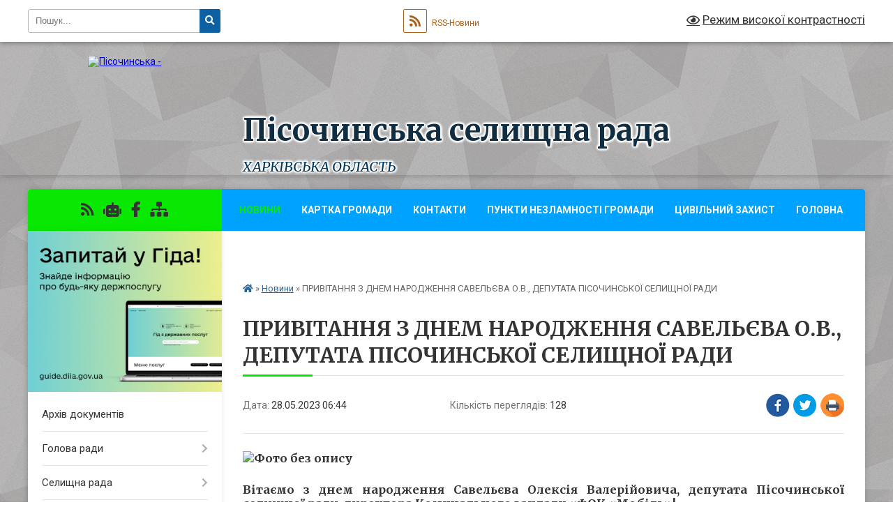

--- FILE ---
content_type: text/html; charset=UTF-8
request_url: https://pisochinska-gromada.gov.ua/news/1685346333/
body_size: 15422
content:
<!DOCTYPE html>
<html lang="uk">
<head>
	<!--[if IE]><meta http-equiv="X-UA-Compatible" content="IE=edge"><![endif]-->
	<meta charset="utf-8">
	<meta name="viewport" content="width=device-width, initial-scale=1">
	<!--[if IE]><script>
		document.createElement('header');
		document.createElement('nav');
		document.createElement('main');
		document.createElement('section');
		document.createElement('article');
		document.createElement('aside');
		document.createElement('footer');
		document.createElement('figure');
		document.createElement('figcaption');
	</script><![endif]-->
	<title>ПРИВІТАННЯ З ДНЕМ НАРОДЖЕННЯ САВЕЛЬЄВА О.В., ДЕПУТАТА ПІСОЧИНСЬКОЇ СЕЛИЩНОЇ РАДИ | Пісочинська  селищна  рада Харківська область</title>
	<meta name="description" content=". . Вітаємо з днем народження Савельєва Олексія Валерійовича, депутата Пісочинської селищної ради, директора Комунального закладу &amp;laquo;ФОК &amp;laquo;Мобіль&amp;raquo;!. . Шановний Олексію Валерійовичу, прийміть найщиріші привітання з нагоди Вашо">
	<meta name="keywords" content="ПРИВІТАННЯ, З, ДНЕМ, НАРОДЖЕННЯ, САВЕЛЬЄВА, О.В.,, ДЕПУТАТА, ПІСОЧИНСЬКОЇ, СЕЛИЩНОЇ, РАДИ, |, Пісочинська, , селищна, , рада, Харківська, область">

	
		<meta property="og:image" content="https://rada.info/upload/users_files/04396727/638e9dac4a2923446740a85605fdee2f.jpg">
	<meta property="og:image:width" content="720">
	<meta property="og:image:height" content="960">
			<meta property="og:title" content="ПРИВІТАННЯ З ДНЕМ НАРОДЖЕННЯ САВЕЛЬЄВА О.В., ДЕПУТАТА ПІСОЧИНСЬКОЇ СЕЛИЩНОЇ РАДИ">
			<meta property="og:description" content="

Вітаємо з днем народження Савельєва Олексія Валерійовича, депутата Пісочинської селищної ради, директора Комунального закладу &amp;laquo;ФОК &amp;laquo;Мобіль&amp;raquo;!

Шановний Олексію Валерійовичу, прийміть найщиріші привітання з нагоди Вашого дня народження!
Бажаємо Вам і Вашій прекрасній родині миру та благополуччя!
Нехай здоров&amp;rsquo;я буде відмінним, оптимізм та наснага &amp;ndash; невичерпними, у сімейній оселі пануватимуть любов і достаток, всі справи успішно реалізуються!
Хай всі Ваші сподівання обов&amp;rsquo;язково здійснюються, в оточенні завжди будуть вірні люди, нові досягнення сприятимуть добробуту нашої громади!
Зичимо Вам насолоджуватися кожною миттю та помічати щастя у звичайних речах!

З днем народження!">
			<meta property="og:type" content="article">
	<meta property="og:url" content="https://pisochinska-gromada.gov.ua/news/1685346333/">
		
		<link rel="apple-touch-icon" sizes="57x57" href="https://gromada.org.ua/apple-icon-57x57.png">
	<link rel="apple-touch-icon" sizes="60x60" href="https://gromada.org.ua/apple-icon-60x60.png">
	<link rel="apple-touch-icon" sizes="72x72" href="https://gromada.org.ua/apple-icon-72x72.png">
	<link rel="apple-touch-icon" sizes="76x76" href="https://gromada.org.ua/apple-icon-76x76.png">
	<link rel="apple-touch-icon" sizes="114x114" href="https://gromada.org.ua/apple-icon-114x114.png">
	<link rel="apple-touch-icon" sizes="120x120" href="https://gromada.org.ua/apple-icon-120x120.png">
	<link rel="apple-touch-icon" sizes="144x144" href="https://gromada.org.ua/apple-icon-144x144.png">
	<link rel="apple-touch-icon" sizes="152x152" href="https://gromada.org.ua/apple-icon-152x152.png">
	<link rel="apple-touch-icon" sizes="180x180" href="https://gromada.org.ua/apple-icon-180x180.png">
	<link rel="icon" type="image/png" sizes="192x192"  href="https://gromada.org.ua/android-icon-192x192.png">
	<link rel="icon" type="image/png" sizes="32x32" href="https://gromada.org.ua/favicon-32x32.png">
	<link rel="icon" type="image/png" sizes="96x96" href="https://gromada.org.ua/favicon-96x96.png">
	<link rel="icon" type="image/png" sizes="16x16" href="https://gromada.org.ua/favicon-16x16.png">
	<link rel="manifest" href="https://gromada.org.ua/manifest.json">
	<meta name="msapplication-TileColor" content="#ffffff">
	<meta name="msapplication-TileImage" content="https://gromada.org.ua/ms-icon-144x144.png">
	<meta name="theme-color" content="#ffffff">
	
	
		<meta name="robots" content="">
	
	<link rel="preconnect" href="https://fonts.googleapis.com">
	<link rel="preconnect" href="https://fonts.gstatic.com" crossorigin>
	<link href="https://fonts.googleapis.com/css?family=Merriweather:400i,700|Roboto:400,400i,700,700i&amp;subset=cyrillic-ext" rel="stylesheet">

    <link rel="preload" href="https://cdnjs.cloudflare.com/ajax/libs/font-awesome/5.9.0/css/all.min.css" as="style">
	<link rel="stylesheet" href="https://cdnjs.cloudflare.com/ajax/libs/font-awesome/5.9.0/css/all.min.css" integrity="sha512-q3eWabyZPc1XTCmF+8/LuE1ozpg5xxn7iO89yfSOd5/oKvyqLngoNGsx8jq92Y8eXJ/IRxQbEC+FGSYxtk2oiw==" crossorigin="anonymous" referrerpolicy="no-referrer" />
	
	
    <link rel="preload" href="//gromada.org.ua/themes/ukraine/css/styles_vip.css?v=3.37" as="style">
	<link rel="stylesheet" href="//gromada.org.ua/themes/ukraine/css/styles_vip.css?v=3.37">
	
	<link rel="stylesheet" href="//gromada.org.ua/themes/ukraine/css/33471/theme_vip.css?v=1766934362">
	
		<!--[if lt IE 9]>
	<script src="https://oss.maxcdn.com/html5shiv/3.7.2/html5shiv.min.js"></script>
	<script src="https://oss.maxcdn.com/respond/1.4.2/respond.min.js"></script>
	<![endif]-->
	<!--[if gte IE 9]>
	<style type="text/css">
		.gradient { filter: none; }
	</style>
	<![endif]-->

</head>
<body class="">

	<a href="#top_menu" class="skip-link link" aria-label="Перейти до головного меню (Alt+1)" accesskey="1">Перейти до головного меню (Alt+1)</a>
	<a href="#left_menu" class="skip-link link" aria-label="Перейти до бічного меню (Alt+2)" accesskey="2">Перейти до бічного меню (Alt+2)</a>
    <a href="#main_content" class="skip-link link" aria-label="Перейти до головного вмісту (Alt+3)" accesskey="3">Перейти до текстового вмісту (Alt+3)</a>

	

		<div id="all_screen">

						<section class="search_menu">
				<div class="wrap">
					<div class="row">
						<div class="grid-25 fl">
							<form action="https://pisochinska-gromada.gov.ua/search/" class="search">
								<input type="text" name="q" value="" placeholder="Пошук..." aria-label="Введіть пошукову фразу" required>
								<button type="submit" name="search" value="y" aria-label="Натисніть, щоб здійснити пошук"><i class="fa fa-search"></i></button>
							</form>
							<a id="alt_version_eye" href="#" title="Режим високої контрастності" onclick="return set_special('3e478713b452d25ece0c72566eb87bbb5f30ccdb');"><i class="far fa-eye"></i></a>
						</div>
						<div class="grid-75">
							<div class="row">
								<div class="grid-25" style="padding-top: 13px;">
									<div id="google_translate_element"></div>
								</div>
								<div class="grid-25" style="padding-top: 13px;">
									<a href="https://gromada.org.ua/rss/33471/" class="rss" title="RSS-стрічка"><span><i class="fa fa-rss"></i></span> RSS-Новини</a>
								</div>
								<div class="grid-50 alt_version_block">

									<div class="alt_version">
										<a href="#" class="set_special_version" onclick="return set_special('3e478713b452d25ece0c72566eb87bbb5f30ccdb');"><i class="far fa-eye"></i> Режим високої контрастності</a>
									</div>

								</div>
								<div class="clearfix"></div>
							</div>
						</div>
						<div class="clearfix"></div>
					</div>
				</div>
			</section>
			
			<header>
				<div class="wrap">
					<div class="row">

						<div class="grid-25 logo fl">
							<a href="https://pisochinska-gromada.gov.ua/" id="logo">
								<img src="https://rada.info/upload/users_files/04396727/gerb/zAY-4_4.png" alt="Пісочинська - ">
							</a>
						</div>
						<div class="grid-75 title fr">
							<div class="slogan_1">Пісочинська  селищна  рада</div>
							<div class="slogan_2">Харківська область</div>
						</div>
						<div class="clearfix"></div>

					</div>
					
										
				</div>
			</header>

			<div class="wrap">
				<section class="middle_block">

					<div class="row">
						<div class="grid-75 fr">
							<nav class="main_menu" id="top_menu">
								<ul>
																		<li class="active">
										<a href="https://pisochinska-gromada.gov.ua/news/">Новини</a>
																													</li>
																		<li class="">
										<a href="https://pisochinska-gromada.gov.ua/structure/">Картка громади</a>
																													</li>
																		<li class="">
										<a href="https://pisochinska-gromada.gov.ua/feedback/">Контакти</a>
																													</li>
																		<li class="">
										<a href="https://pisochinska-gromada.gov.ua/punkti-nezlamnosti-gromadi-15-30-36-10-10-2025/">ПУНКТИ НЕЗЛАМНОСТІ ГРОМАДИ</a>
																													</li>
																		<li class=" has-sub">
										<a href="https://pisochinska-gromada.gov.ua/civilnij-zahist-09-24-42-07-06-2019/">ЦИВІЛЬНИЙ ЗАХИСТ</a>
																				<button onclick="return show_next_level(this);" aria-label="Показати підменю"></button>
																														<ul>
																						<li>
												<a href="https://pisochinska-gromada.gov.ua/zahodi-po-zapobigannju-nadzvichajnim-situaciyam-zv’yazku-ta-opovischennya-08-25-17-21-06-2019/">ЗАХОДИ ПО ЗАПОБІГАННЮ НАДЗВИЧАЙНИМ СИТУАЦІЯМ, ЗВ’ЯЗКУ ТА ОПОВІЩЕННЯ</a>
																																			</li>
																						<li>
												<a href="https://pisochinska-gromada.gov.ua/ogoloshennya-08-40-44-21-06-2019/">ОГОЛОШЕННЯ</a>
																																			</li>
																						<li>
												<a href="https://pisochinska-gromada.gov.ua/dii-u-razi-viniknennya-nadzvichajnoi-situacii-ns-08-42-50-21-06-2019/">ДІЇ У РАЗІ ВИНИКНЕННЯ НАДЗВИЧАЙНОЇ СИТУАЦІЇ (НС)</a>
																																			</li>
																						<li>
												<a href="https://pisochinska-gromada.gov.ua/organizacijnometodichni-vkazivki-schodo-navchannnya-naselennya-harkivskoi-oblasti-diyam-u-nadzvichajnih-situaciyah-u-2019-roci-08-47-09-21-06-2019/">ОРГАНІЗАЦІЙНО-МЕТОДИЧНІ ВКАЗІВКИ ЩОДО НАВЧАНННЯ НАСЕЛЕННЯ ХАРКІВСЬКОЇ ОБЛАСТІ ДІЯМ У НАДЗВИЧАЙНИХ СИТУАЦІЯХ У 2019 РОЦІ</a>
																																			</li>
																						<li>
												<a href="https://pisochinska-gromada.gov.ua/vazhliva-informaciya-08-46-28-21-06-2019/">ВАЖЛИВА ІНФОРМАЦІЯ</a>
																																			</li>
																						<li>
												<a href="https://pisochinska-gromada.gov.ua/komisiya-tehnogennoekologichnoi-bezpeki-pisochinskoi-selischnoi-radi-13-51-33-16-03-2020/">КОМІСІЯ З ПИТАНЬ ТЕХНОГЕННО-ЕКОЛОГІЧНОЇ БЕЗПЕКИ</a>
																																			</li>
																						<li>
												<a href="https://pisochinska-gromada.gov.ua/instrukcii-13-32-52-23-06-2023/">ІНСТРУКЦІЇ</a>
																																			</li>
																						<li>
												<a href="https://pisochinska-gromada.gov.ua/pravila-utrimannya-domashnih-tvarin-14-28-38-28-04-2025/">ПРАВИЛА УТРИМАННЯ ДОМАШНІХ, СІЛЬСЬКОГОСПОДАРСЬКИХ ТВАРИН ТА ДОРОСЛОЇ ПТИЦІ</a>
																																			</li>
																						<li>
												<a href="https://pisochinska-gromada.gov.ua/minna-bezpeka-09-08-54-11-02-2025/">МІННА БЕЗПЕКА</a>
																																			</li>
																						<li>
												<a href="https://pisochinska-gromada.gov.ua/pamyatka-dlya-naselennya-14-23-50-21-01-2025/">ПАМ'ЯТКИ</a>
																																			</li>
																																</ul>
																			</li>
																		<li class="">
										<a href="https://pisochinska-gromada.gov.ua/main/">Головна</a>
																													</li>
																		<li class="">
										<a href="https://pisochinska-gromada.gov.ua/policejski-oficeri-gromadi-13-57-41-14-01-2020/">Поліцейські офіцери громади</a>
																													</li>
																		<li class="">
										<a href="https://pisochinska-gromada.gov.ua/photo/">Фотогалерея</a>
																													</li>
																		<li class="">
										<a href="https://pisochinska-gromada.gov.ua/videogalereya-08-22-09-22-10-2018/">Відеогалерея</a>
																													</li>
																										</ul>

								<button class="menu-button" id="open-button"><i class="fas fa-bars"></i> Меню сайту</button>

							</nav>
							
							<div class="clearfix"></div>

														<section class="bread_crumbs">
								<div xmlns:v="http://rdf.data-vocabulary.org/#"><a href="https://pisochinska-gromada.gov.ua/" title="Головна сторінка"><i class="fas fa-home"></i></a> &raquo; <a href="https://pisochinska-gromada.gov.ua/news/" aria-current="page">Новини</a>  &raquo; <span>ПРИВІТАННЯ З ДНЕМ НАРОДЖЕННЯ САВЕЛЬЄВА О.В., ДЕПУТАТА ПІСОЧИНСЬКОЇ СЕЛИЩНОЇ РАДИ</span></div>
							</section>
							
							<main id="main_content">

																											<h1>ПРИВІТАННЯ З ДНЕМ НАРОДЖЕННЯ САВЕЛЬЄВА О.В., ДЕПУТАТА ПІСОЧИНСЬКОЇ СЕЛИЩНОЇ РАДИ</h1>


<div class="row">
	<div class="grid-30 one_news_date">
		Дата: <span>28.05.2023 06:44</span>
	</div>
	<div class="grid-30 one_news_count">
		Кількість переглядів: <span>128</span>
	</div>
		<div class="grid-30 one_news_socials">
		<button class="social_share" data-type="fb" aria-label="Поширити у Фейсбук"><img src="//gromada.org.ua/themes/ukraine/img/share/fb.png" alt="Іконка Facebook"></button>
		<button class="social_share" data-type="tw" aria-label="Поширити в Tweitter"><img src="//gromada.org.ua/themes/ukraine/img/share/tw.png" alt="Іконка Twitter"></button>
		<button class="print_btn" onclick="window.print();" aria-label="Надрукувати статтю"><img src="//gromada.org.ua/themes/ukraine/img/share/print.png" alt="Значок принтера"></button>
	</div>
		<div class="clearfix"></div>
</div>

<hr>

<h3 style="text-align: justify;"><img alt="Фото без опису"  alt="" src="https://rada.info/upload/users_files/04396727/638e9dac4a2923446740a85605fdee2f.jpg" style="width: 720px; height: 960px;" /></h3>

<h3 style="text-align: justify;"><strong>Вітаємо з днем народження Савельєва Олексія Валерійовича, депутата Пісочинської селищної ради, директора Комунального закладу &laquo;ФОК &laquo;Мобіль&raquo;!<br />
<br />
Шановний Олексію Валерійовичу, прийміть найщиріші привітання з нагоди Вашого дня народження!<br />
Бажаємо Вам і Вашій прекрасній родині миру та благополуччя!<br />
Нехай здоров&rsquo;я буде відмінним, оптимізм та наснага &ndash; невичерпними, у сімейній оселі пануватимуть любов і достаток, всі справи успішно реалізуються!<br />
Хай всі Ваші сподівання обов&rsquo;язково здійснюються, в оточенні завжди будуть вірні люди, нові досягнення сприятимуть добробуту нашої громади!<br />
Зичимо Вам насолоджуватися кожною миттю та помічати щастя у звичайних речах!</strong></h3>

<h3 style="text-align: justify;"><strong>З днем народження!</strong></h3>
<div class="clearfix"></div>

<hr>



<p><a href="https://pisochinska-gromada.gov.ua/news/" class="btn btn-grey">&laquo; повернутися</a></p>																	
							</main>
						</div>
						<div class="grid-25 fl">

							<div class="project_name">
								<a href="https://gromada.org.ua/rss/33471/" rel="nofollow" target="_blank" title="RSS-стрічка новин сайту"><i class="fas fa-rss"></i></a>
																<a href="https://pisochinska-gromada.gov.ua/feedback/#chat_bot" title="Наша громада в смартфоні"><i class="fas fa-robot"></i></a>
																																<a href="https://ru-ru.facebook.com/Pisochin.rada.news/" rel="nofollow" target="_blank" title="Приєднуйтесь до нас у Facebook"><i class="fab fa-facebook-f"></i></a>																								<a href="https://pisochinska-gromada.gov.ua/sitemap/" title="Мапа сайту"><i class="fas fa-sitemap"></i></a>
							</div>
														<aside class="left_sidebar">
							
																<div class="diia_guide">
									<a href="https://guide.diia.gov.ua/" rel="nofollow" target="_blank" title="Посилання на Гіда з державних послуг"><img src="https://gromada.org.ua/upload/diia_guide.jpg" alt="Гід державних послуг"></a>
								</div>
								
																<nav class="sidebar_menu" id="left_menu">
									<ul>
																				<li class="">
											<a href="https://pisochinska-gromada.gov.ua/docs/">Архів документів</a>
																																</li>
																				<li class=" has-sub">
											<a href="https://pisochinska-gromada.gov.ua/golova-radi-08-16-14-22-10-2018/">Голова ради</a>
																						<button onclick="return show_next_level(this);" aria-label="Показати підменю"></button>
																																	<i class="fa fa-chevron-right"></i>
											<ul>
																								<li class="">
													<a href="https://pisochinska-gromada.gov.ua/biografiya-08-16-37-22-10-2018/">Біографія</a>
																																						</li>
																								<li class="">
													<a href="https://pisochinska-gromada.gov.ua/povnovazhennya-ta-obov’yazki-08-16-54-22-10-2018/">Повноваження та обов’язки</a>
																																						</li>
																								<li class="">
													<a href="https://pisochinska-gromada.gov.ua/grafik-prijomu-gromadyan-08-18-09-22-10-2018/">Графік прийому громадян</a>
																																						</li>
																																			</ul>
																					</li>
																				<li class=" has-sub">
											<a href="https://pisochinska-gromada.gov.ua/selischna-rada-08-18-28-22-10-2018/">Селищна рада</a>
																						<button onclick="return show_next_level(this);" aria-label="Показати підменю"></button>
																																	<i class="fa fa-chevron-right"></i>
											<ul>
																								<li class="">
													<a href="https://pisochinska-gromada.gov.ua/sekretar-radi-08-18-49-22-10-2018/">Секретар ради</a>
																																						</li>
																								<li class="">
													<a href="https://pisochinska-gromada.gov.ua/starosti-14-28-14-18-02-2025/">Старости</a>
																																						</li>
																								<li class="">
													<a href="https://pisochinska-gromada.gov.ua/deputati-08-18-59-22-10-2018/">Депутати</a>
																																						</li>
																								<li class="">
													<a href="https://pisochinska-gromada.gov.ua/komisii-08-19-10-22-10-2018/">ПОСТІЙНІ КОМІСІЇ ПІСОЧИНСЬКОЇ СЕЛИЩНОЇ РАДИ ХАРКІВСЬКОГО РАЙОНУ ХАРКІВСЬКОЇ ОБЛАСТІ VІІІ скликання</a>
																																						</li>
																								<li class="">
													<a href="https://pisochinska-gromada.gov.ua/grafik-prijomu-gromadyan-deputatami-pisochinskoi-selischnoi-radi-09-31-58-24-02-2021/">Графік прийому громадян депутатами Пісочинської селищної ради</a>
																																						</li>
																								<li class="">
													<a href="https://pisochinska-gromada.gov.ua/videomateriali-zasidan-postijnih-komisij-ta-plenarnih-zasidan-pisochinskoi-selischnoi-radi-11-42-55-20-09-2024/">Відео та матеріали пленарних засідань сесії та засідань постійних комісій Пісочинської селищної ради</a>
																																						</li>
																																			</ul>
																					</li>
																				<li class=" has-sub">
											<a href="https://pisochinska-gromada.gov.ua/vikonkom-08-19-27-22-10-2018/">Виконком</a>
																						<button onclick="return show_next_level(this);" aria-label="Показати підменю"></button>
																																	<i class="fa fa-chevron-right"></i>
											<ul>
																								<li class="">
													<a href="https://pisochinska-gromada.gov.ua/sklad-vikonavchogo-komitetu-08-19-50-22-10-2018/">Склад виконавчого комітету</a>
																																						</li>
																								<li class="">
													<a href="https://pisochinska-gromada.gov.ua/pracivniki-aparatu-08-20-05-22-10-2018/">Працівники апарату</a>
																																						</li>
																																			</ul>
																					</li>
																				<li class=" has-sub">
											<a href="https://pisochinska-gromada.gov.ua/dokumenti-08-20-29-22-10-2018/">Документи</a>
																						<button onclick="return show_next_level(this);" aria-label="Показати підменю"></button>
																																	<i class="fa fa-chevron-right"></i>
											<ul>
																								<li class=" has-sub">
													<a href="https://pisochinska-gromada.gov.ua/miscevi-podatki-10-45-31-08-09-2021/">Місцеві податки</a>
																										<button onclick="return show_next_level(this);" aria-label="Показати підменю"></button>
																																							<i class="fa fa-chevron-right"></i>
													<ul>
																												<li><a href="https://pisochinska-gromada.gov.ua/2026-08-39-59-10-07-2025/">2026 рік</a></li>
																												<li><a href="https://pisochinska-gromada.gov.ua/2025-rik-15-52-51-25-07-2024/">2025 рік</a></li>
																												<li><a href="https://pisochinska-gromada.gov.ua/2024-rik-08-47-31-29-06-2023/">2024 рік</a></li>
																												<li><a href="https://pisochinska-gromada.gov.ua/2023-rik-15-36-01-20-07-2022/">2023 рік</a></li>
																												<li><a href="https://pisochinska-gromada.gov.ua/2022-rik-11-01-24-08-09-2021/">2022 рік</a></li>
																												<li><a href="https://pisochinska-gromada.gov.ua/2021-rik-10-46-17-08-09-2021/">2021 рік</a></li>
																																									</ul>
																									</li>
																								<li class="">
													<a href="https://pisochinska-gromada.gov.ua/derzhavni-zakupivli-08-33-11-22-10-2018/">Державні закупівлі</a>
																																						</li>
																								<li class=" has-sub">
													<a href="https://pisochinska-gromada.gov.ua/rishennya-selischnoi-radi-08-33-25-22-10-2018/">Рішення селищної ради</a>
																										<button onclick="return show_next_level(this);" aria-label="Показати підменю"></button>
																																							<i class="fa fa-chevron-right"></i>
													<ul>
																												<li><a href="https://pisochinska-gromada.gov.ua/rishennya-64-sesii-8-sklikannya-08-23-34-18-11-2025/">Рішення 64 сесії 8 скликання</a></li>
																												<li><a href="https://pisochinska-gromada.gov.ua/rishennya-63-sesii-8-sklikannya-08-23-15-18-11-2025/">Рішення 63 сесії 8 скликання</a></li>
																												<li><a href="https://pisochinska-gromada.gov.ua/rishennya-62-sesii-8-sklikannya-08-22-51-18-11-2025/">Рішення 62 сесії 8 скликання</a></li>
																												<li><a href="https://pisochinska-gromada.gov.ua/rishennya-61-sesii-8-sklikannya-08-22-27-18-11-2025/">Рішення 61 сесії 8 скликання</a></li>
																												<li><a href="https://pisochinska-gromada.gov.ua/rishennya-60-sesii-8-sklikannya-13-17-22-25-07-2025/">Рішення 60 сесії 8 скликання</a></li>
																												<li><a href="https://pisochinska-gromada.gov.ua/rishennya-59-sesii-8-sklikannya-13-17-02-25-07-2025/">Рішення 59 сесії 8 скликання</a></li>
																												<li><a href="https://pisochinska-gromada.gov.ua/58-sesiya-13-15-38-25-07-2025/">Рішення 58 сесії 8 скликання</a></li>
																												<li><a href="https://pisochinska-gromada.gov.ua/rishennya-57-sesiya-8-sklikannya-08-55-32-20-05-2025/">Рішення 57 сесії 8 скликання</a></li>
																												<li><a href="https://pisochinska-gromada.gov.ua/rishennya-56-sesii-8-sklikannya-08-47-54-20-05-2025/">Рішення 56 сесії 8 скликання</a></li>
																												<li><a href="https://pisochinska-gromada.gov.ua/rishennya-lv-sesii-viii-sklikannya-15-16-32-19-03-2025/">Рішення 55 сесії 8 скликання</a></li>
																												<li><a href="https://pisochinska-gromada.gov.ua/rishennya-liv-sesii-viii-sklikannya-15-16-05-19-03-2025/">Рішення 54 сесії 8 скликання</a></li>
																												<li><a href="https://pisochinska-gromada.gov.ua/rishennya-liii-sesii-viii-sklikannya-11-34-17-12-02-2025/">Рішення 53 сесії 8 скликання</a></li>
																												<li><a href="https://pisochinska-gromada.gov.ua/rishennya-lii-sesii-viii-sklikannya-14-12-53-20-01-2025/">Рішення 52 сесії 8 скликання</a></li>
																												<li><a href="https://pisochinska-gromada.gov.ua/rishennya-li-sesii-viii-sklikannya-14-12-14-20-01-2025/">Рішення 51 сесії 8 скликання</a></li>
																												<li><a href="https://pisochinska-gromada.gov.ua/rishennya-l-sesii-viii-cklikannya-14-11-25-20-01-2025/">Рішення 50 сесії 8 cкликання</a></li>
																												<li><a href="https://pisochinska-gromada.gov.ua/rishennya-xlix-sesii-viii-sklikannya-14-10-11-20-01-2025/">Рішення 49 сесії 8 скликання</a></li>
																												<li><a href="https://pisochinska-gromada.gov.ua/rishennya-xlviii-sesii-pisochinskoi-selischnoi-radi-viii-sklikannya-09-19-04-11-11-2024/">Рішення 48 сесії 8 скликання</a></li>
																												<li><a href="https://pisochinska-gromada.gov.ua/rishennya-xlvii-sesii-pisochinskoi-selischnoi-radi-viii-sklikannya-13-07-34-10-10-2024/">Рішення 47 сесії 8 скликання</a></li>
																												<li><a href="https://pisochinska-gromada.gov.ua/rishennya-selischnoi-radi-xlvi-sesii-viii-sklikannya-14-16-42-14-10-2024/">Рішення 46 сесії 8 скликання</a></li>
																												<li><a href="https://pisochinska-gromada.gov.ua/rishennya-selischnoi-radi-xlii-sesii-viii-sklikannya-14-10-28-14-10-2024/">Рішення XLII сесії VIII скликання</a></li>
																												<li><a href="https://pisochinska-gromada.gov.ua/rishennya-hhxviii-cesii-viii-sklikannya-16-59-44-31-01-2024/">Рішення ХХXVIII cесії VIII скликання</a></li>
																												<li><a href="https://pisochinska-gromada.gov.ua/rishennya-xxix-sesii-viii-sklikannya-11-34-18-24-08-2023/">Рішення XXIX сесії VIII скликання</a></li>
																												<li><a href="https://pisochinska-gromada.gov.ua/rishennya-xxvii-sesii-viii-sklikannya-09-09-54-29-06-2023/">Рішення XXVII сесії VIII скликання</a></li>
																												<li><a href="https://pisochinska-gromada.gov.ua/rishennya-hhiv-cesii-viii-sklikannya-16-57-01-31-01-2024/">Рішення ХХIV cесії VIII скликання</a></li>
																																									</ul>
																									</li>
																								<li class="">
													<a href="https://pisochinska-gromada.gov.ua/rishennya-vikonkomu-08-33-38-22-10-2018/">Рішення виконкому</a>
																																						</li>
																								<li class=" has-sub">
													<a href="https://pisochinska-gromada.gov.ua/inshi-dokumenti-08-33-49-22-10-2018/">Інші документи</a>
																										<button onclick="return show_next_level(this);" aria-label="Показати підменю"></button>
																																							<i class="fa fa-chevron-right"></i>
													<ul>
																												<li><a href="https://pisochinska-gromada.gov.ua/informaciya-zhkg-17-09-28-15-09-2020/">Інформація ЖКГ</a></li>
																												<li><a href="https://pisochinska-gromada.gov.ua/pravila-blagosutroju-14-06-23-13-09-2019/">Правила благоуcтрою</a></li>
																												<li><a href="https://pisochinska-gromada.gov.ua/viddil-osviti-kulturi-molodi-ta-sportu-15-02-17-22-01-2021/">ВІДДІЛ ОСВІТИ, КУЛЬТУРИ, МОЛОДІ ТА СПОРТУ</a></li>
																												<li><a href="https://pisochinska-gromada.gov.ua/rozporyadzhennya-selischnogo-golovi-11-59-40-15-05-2019/">Розпорядження селищного голови</a></li>
																												<li><a href="https://pisochinska-gromada.gov.ua/pravila-utrimannya-domashnih-silskogospodarskih-tvarin-ta-dorosloi-ptici-10-05-52-04-07-2025/">Правила утримання домашніх та сільськогосподарських тварин та птахів</a></li>
																																									</ul>
																									</li>
																								<li class=" has-sub">
													<a href="https://pisochinska-gromada.gov.ua/publichna-informaciya-08-34-02-22-10-2018/">Публічна інформація</a>
																										<button onclick="return show_next_level(this);" aria-label="Показати підменю"></button>
																																							<i class="fa fa-chevron-right"></i>
													<ul>
																												<li><a href="https://pisochinska-gromada.gov.ua/ochischennya-vladi-09-55-54-02-10-2024/">Очищення влади</a></li>
																																									</ul>
																									</li>
																								<li class="">
													<a href="https://pisochinska-gromada.gov.ua/administrativni-poslugi-08-34-31-22-10-2018/">Адміністративні послуги</a>
																																						</li>
																								<li class=" has-sub">
													<a href="https://pisochinska-gromada.gov.ua/oficijna-informaciya-17-27-59-31-03-2020/">Реєстр колективних договорів</a>
																										<button onclick="return show_next_level(this);" aria-label="Показати підменю"></button>
																																							<i class="fa fa-chevron-right"></i>
													<ul>
																												<li><a href="https://pisochinska-gromada.gov.ua/polozhennya-11-32-29-18-11-2025/">Положення</a></li>
																																									</ul>
																									</li>
																																			</ul>
																					</li>
																				<li class=" has-sub">
											<a href="https://pisochinska-gromada.gov.ua/sel-pisochin-08-20-49-22-10-2018/">Пісочинська ОТГ</a>
																						<button onclick="return show_next_level(this);" aria-label="Показати підменю"></button>
																																	<i class="fa fa-chevron-right"></i>
											<ul>
																								<li class="">
													<a href="https://pisochinska-gromada.gov.ua/pasport-selischa-08-21-02-22-10-2018/">Паспорт громади</a>
																																						</li>
																								<li class="">
													<a href="https://pisochinska-gromada.gov.ua/istoriya-selischa-08-21-17-22-10-2018/">Історія селища</a>
																																						</li>
																								<li class="">
													<a href="https://pisochinska-gromada.gov.ua/pochesni-gromadyani-08-21-29-22-10-2018/">Почесні громадяни</a>
																																						</li>
																								<li class="">
													<a href="https://pisochinska-gromada.gov.ua/pisochinski-visti-08-21-42-22-10-2018/">«Пісочинські вісті»</a>
																																						</li>
																								<li class="">
													<a href="https://pisochinska-gromada.gov.ua/ctrategiya-rozvitku-pisochinskoi-stg-11-40-12-21-09-2021/">CТРАТЕГІЯ РОЗВИТКУ ПІСОЧИНСЬКОЇ СТГ</a>
																																						</li>
																								<li class=" has-sub">
													<a href="https://pisochinska-gromada.gov.ua/kompleksnij-plan-pisochinskoi-gromadi-21-21-01-05-04-2024/">КОМПЛЕКСНИЙ ПЛАН ПІСОЧИНСЬКОЇ ГРОМАДИ</a>
																										<button onclick="return show_next_level(this);" aria-label="Показати підменю"></button>
																																							<i class="fa fa-chevron-right"></i>
													<ul>
																												<li><a href="https://pisochinska-gromada.gov.ua/rishennya-11-49-07-28-08-2025/">Рішення</a></li>
																																									</ul>
																									</li>
																								<li class="">
													<a href="https://pisochinska-gromada.gov.ua/strategiya-iz-stvorennya-bezbar’ernogo-prostoru-na-teritorii-pisochinskoi-teritorialnoi-gromadi-14-22-18-22-08-2025/">Стратегія із створення безбар’єрного простору на  території Пісочинської територіальної громади</a>
																																						</li>
																																			</ul>
																					</li>
																				<li class=" has-sub">
											<a href="https://pisochinska-gromada.gov.ua/dovidnik-pidpriemstv-08-22-24-22-10-2018/">Довідник підприємств</a>
																						<button onclick="return show_next_level(this);" aria-label="Показати підменю"></button>
																																	<i class="fa fa-chevron-right"></i>
											<ul>
																								<li class=" has-sub">
													<a href="https://pisochinska-gromada.gov.ua/navchalni-zakladi-08-22-50-22-10-2018/">Навчальні заклади</a>
																										<button onclick="return show_next_level(this);" aria-label="Показати підменю"></button>
																																							<i class="fa fa-chevron-right"></i>
													<ul>
																												<li><a href="https://pisochinska-gromada.gov.ua/dityachi-sadochki-08-23-06-22-10-2018/">Дитячі садочки</a></li>
																												<li><a href="https://pisochinska-gromada.gov.ua/shkola-08-23-19-22-10-2018/">Школа</a></li>
																																									</ul>
																									</li>
																								<li class=" has-sub">
													<a href="https://pisochinska-gromada.gov.ua/zakladi-kulturi-08-23-33-22-10-2018/">Заклади культури</a>
																										<button onclick="return show_next_level(this);" aria-label="Показати підменю"></button>
																																							<i class="fa fa-chevron-right"></i>
													<ul>
																												<li><a href="https://pisochinska-gromada.gov.ua/budinki-kulturi-08-23-52-22-10-2018/">Будинки культури</a></li>
																												<li><a href="https://pisochinska-gromada.gov.ua/biblioteki-08-24-08-22-10-2018/">Бібліотеки</a></li>
																												<li><a href="https://pisochinska-gromada.gov.ua/muzei-08-24-29-22-10-2018/">Музеї</a></li>
																																									</ul>
																									</li>
																								<li class=" has-sub">
													<a href="https://pisochinska-gromada.gov.ua/likuvalni-zakladi-08-24-42-22-10-2018/">Лікувальні заклади</a>
																										<button onclick="return show_next_level(this);" aria-label="Показати підменю"></button>
																																							<i class="fa fa-chevron-right"></i>
													<ul>
																												<li><a href="https://pisochinska-gromada.gov.ua/medichnij-centr-08-24-59-22-10-2018/">Комунальне некомерційне підприємство Харківської районної ради "Центр первинної медичної допомоги № 2 Харківського району"</a></li>
																												<li><a href="https://pisochinska-gromada.gov.ua/dispanseri-08-25-11-22-10-2018/">Диспансери</a></li>
																												<li><a href="https://pisochinska-gromada.gov.ua/sanatorii-08-25-27-22-10-2018/">Санаторії</a></li>
																												<li><a href="https://pisochinska-gromada.gov.ua/apteki-08-25-42-22-10-2018/">Аптеки</a></li>
																																									</ul>
																									</li>
																								<li class=" has-sub">
													<a href="https://pisochinska-gromada.gov.ua/transport-08-26-00-22-10-2018/">Транспорт</a>
																										<button onclick="return show_next_level(this);" aria-label="Показати підменю"></button>
																																							<i class="fa fa-chevron-right"></i>
													<ul>
																												<li><a href="https://pisochinska-gromada.gov.ua/avtobusni-marshruti-selischa-15-38-36-28-01-2019/">Автобусні маршрути селища</a></li>
																																									</ul>
																									</li>
																								<li class=" has-sub">
													<a href="https://pisochinska-gromada.gov.ua/organizacii-08-26-12-22-10-2018/">Організації</a>
																										<button onclick="return show_next_level(this);" aria-label="Показати підменю"></button>
																																							<i class="fa fa-chevron-right"></i>
													<ul>
																												<li><a href="https://pisochinska-gromada.gov.ua/derzhavni-08-26-24-22-10-2018/">Державні</a></li>
																												<li><a href="https://pisochinska-gromada.gov.ua/rajonni-08-26-36-22-10-2018/">Районні</a></li>
																												<li><a href="https://pisochinska-gromada.gov.ua/selischni-08-26-51-22-10-2018/">Селищні</a></li>
																																									</ul>
																									</li>
																								<li class="">
													<a href="https://pisochinska-gromada.gov.ua/pidpriemstva-zhkg-18-12-16-29-01-2019/">Підприємства ЖКГ</a>
																																						</li>
																																			</ul>
																					</li>
																				<li class=" has-sub">
											<a href="https://pisochinska-gromada.gov.ua/proektna-diyalnist-15-52-25-22-12-2021/">Проєктна діяльність</a>
																						<button onclick="return show_next_level(this);" aria-label="Показати підменю"></button>
																																	<i class="fa fa-chevron-right"></i>
											<ul>
																								<li class="">
													<a href="https://pisochinska-gromada.gov.ua/2020-rik-17-04-45-21-02-2022/">2020</a>
																																						</li>
																								<li class="">
													<a href="https://pisochinska-gromada.gov.ua/2021-rik-17-23-27-21-02-2022/">2021</a>
																																						</li>
																																			</ul>
																					</li>
																				<li class=" has-sub">
											<a href="https://pisochinska-gromada.gov.ua/edemokratiya-09-33-41-15-10-2024/">Е-демократія</a>
																						<button onclick="return show_next_level(this);" aria-label="Показати підменю"></button>
																																	<i class="fa fa-chevron-right"></i>
											<ul>
																								<li class="">
													<a href="https://pisochinska-gromada.gov.ua/konsultacii-z-gromadskistju-09-34-06-15-10-2024/">Консультації з громадськістю</a>
																																						</li>
																								<li class=" has-sub">
													<a href="https://pisochinska-gromada.gov.ua/gromadskij-bjudzhet-09-34-34-15-10-2024/">Громадський бюджет</a>
																										<button onclick="return show_next_level(this);" aria-label="Показати підменю"></button>
																																							<i class="fa fa-chevron-right"></i>
													<ul>
																												<li><a href="https://pisochinska-gromada.gov.ua/ogoloshennya-11-14-21-11-02-2025/">Оголошення</a></li>
																												<li><a href="https://pisochinska-gromada.gov.ua/protokoli-21-37-37-28-05-2025/">Протоколи</a></li>
																												<li><a href="https://pisochinska-gromada.gov.ua/zvit-pro-realizaciju-proektiv-gromadskogo-bjudzhetu-15-19-42-22-10-2025/">Звіт про реалізацію проєктів громадського бюджету</a></li>
																																									</ul>
																									</li>
																																			</ul>
																					</li>
																				<li class="">
											<a href="https://pisochinska-gromada.gov.ua/protidiya-nasillju-13-46-41-26-06-2019/">Протидія насиллю</a>
																																</li>
																				<li class=" has-sub">
											<a href="https://pisochinska-gromada.gov.ua/molodizhnij-centr-11-49-48-25-12-2025/">Молодіжний центр</a>
																						<button onclick="return show_next_level(this);" aria-label="Показати підменю"></button>
																																	<i class="fa fa-chevron-right"></i>
											<ul>
																								<li class="">
													<a href="https://pisochinska-gromada.gov.ua/ogoloshennya-11-51-41-25-12-2025/">Оголошення</a>
																																						</li>
																																			</ul>
																					</li>
																				<li class="">
											<a href="https://pisochinska-gromada.gov.ua/viddil-osviti-kulturi-molodi-ta-sportu-16-47-04-21-01-2019/">Відділ освіти, культури, молоді та спорту</a>
																																</li>
																				<li class="">
											<a href="https://pisochinska-gromada.gov.ua/vidnovidim-15-50-24-23-10-2023/">Відновидім</a>
																																</li>
																				<li class="">
											<a href="https://pisochinska-gromada.gov.ua/pensijnij-fond-ukraini-09-26-39-13-01-2023/">Пенсійний фонд України</a>
																																</li>
																				<li class="">
											<a href="https://pisochinska-gromada.gov.ua/informue-gu-dps-ukraini-v-harkivskij-oblasti-10-31-24-03-02-2022/">Інформує ГУ ДПС України в Харківській області</a>
																																</li>
																				<li class=" has-sub">
											<a href="https://pisochinska-gromada.gov.ua/viddil-centr-nadannya-administrativnih-poslug-pisochinskoi-selischnoi-radi-10-16-15-15-01-2024/">Відділ "Центр надання адміністративних послуг" Пісочинської селищної ради</a>
																						<button onclick="return show_next_level(this);" aria-label="Показати підменю"></button>
																																	<i class="fa fa-chevron-right"></i>
											<ul>
																								<li class="">
													<a href="https://pisochinska-gromada.gov.ua/video-16-08-35-08-01-2025/">ВІДЕО</a>
																																						</li>
																								<li class="">
													<a href="https://pisochinska-gromada.gov.ua/ogoloshennya-15-40-18-21-06-2024/">ОГОЛОШЕННЯ</a>
																																						</li>
																								<li class="">
													<a href="https://pisochinska-gromada.gov.ua/rozyasnennya-11-27-55-09-01-2025/">Роз'яснення</a>
																																						</li>
																								<li class="">
													<a href="https://pisochinska-gromada.gov.ua/zvituemo-pro-robotu-09-44-34-11-08-2025/">Звітуємо про роботу</a>
																																						</li>
																								<li class="">
													<a href="https://pisochinska-gromada.gov.ua/normativni-dokumenti-10-40-50-15-01-2024/">Нормативні документи</a>
																																						</li>
																								<li class="">
													<a href="https://pisochinska-gromada.gov.ua/perelik-poslug-10-43-18-15-01-2024/">Перелік послуг</a>
																																						</li>
																								<li class="">
													<a href="https://pisochinska-gromada.gov.ua/grafik-roboti-11-00-18-15-01-2024/">Графік роботи</a>
																																						</li>
																								<li class="">
													<a href="https://pisochinska-gromada.gov.ua/novini-09-47-03-29-01-2025/">Новини</a>
																																						</li>
																								<li class="">
													<a href="https://pisochinska-gromada.gov.ua/pidtrimka-veteraniv-10-56-48-21-01-2025/">Підтримка ветеранів</a>
																																						</li>
																								<li class="">
													<a href="https://pisochinska-gromada.gov.ua/nasha-diyalnist-09-18-43-18-06-2025/">Наша діяльність</a>
																																						</li>
																								<li class="">
													<a href="https://pisochinska-gromada.gov.ua/shahrajgudbaj-12-15-19-13-06-2025/">#ШахрайГудбай</a>
																																						</li>
																																			</ul>
																					</li>
																				<li class=" has-sub">
											<a href="https://pisochinska-gromada.gov.ua/do-uvagi-vpo-11-38-54-30-07-2025/">ДО УВАГИ ВПО</a>
																						<button onclick="return show_next_level(this);" aria-label="Показати підменю"></button>
																																	<i class="fa fa-chevron-right"></i>
											<ul>
																								<li class="">
													<a href="https://pisochinska-gromada.gov.ua/ogoloshennya-11-39-19-30-07-2025/">Оголошення</a>
																																						</li>
																								<li class="">
													<a href="https://pisochinska-gromada.gov.ua/vazhliva-informaciya-11-39-42-30-07-2025/">Важлива інформація</a>
																																						</li>
																																			</ul>
																					</li>
																				<li class="">
											<a href="https://pisochinska-gromada.gov.ua/populyarizaciya-zdorovogo-sposobu-zhittya-ta-formuvannya-kulturi-vidpovidalnogo-stavlennya-do-vlasnogo-zdorov’ya-09-39-40-14-08-2025/">Популяризація здорового способу життя та формування культури відповідального ставлення до власного здоров’я</a>
																																</li>
																				<li class=" has-sub">
											<a href="https://pisochinska-gromada.gov.ua/evidnovlennya-13-39-42-14-08-2025/">єВідновлення</a>
																						<button onclick="return show_next_level(this);" aria-label="Показати підменю"></button>
																																	<i class="fa fa-chevron-right"></i>
											<ul>
																								<li class="">
													<a href="https://pisochinska-gromada.gov.ua/kontakti-komisii-14-42-38-14-08-2025/">Контакти комісії</a>
																																						</li>
																								<li class="">
													<a href="https://pisochinska-gromada.gov.ua/normativna-baza-programi-14-10-20-14-08-2025/">Нормативна база програми</a>
																																						</li>
																																			</ul>
																					</li>
																				<li class=" has-sub">
											<a href="https://pisochinska-gromada.gov.ua/rada-vpo-09-19-54-09-06-2025/">Рада ВПО</a>
																						<button onclick="return show_next_level(this);" aria-label="Показати підменю"></button>
																																	<i class="fa fa-chevron-right"></i>
											<ul>
																								<li class="">
													<a href="https://pisochinska-gromada.gov.ua/ogoloshennya-09-20-23-09-06-2025/">Оголошення</a>
																																						</li>
																																			</ul>
																					</li>
																				<li class="">
											<a href="https://pisochinska-gromada.gov.ua/adaptivnij-sport-ta-sport-veteraniv-vijni-11-37-02-23-06-2025/">Адаптивний спорт та спорт ветеранів війни</a>
																																</li>
																				<li class=" has-sub">
											<a href="https://pisochinska-gromada.gov.ua/viddil-socialnogo-zahistu-pisochinskoi-selischnoi-radi-09-04-58-23-10-2021/">Відділ соціального захисту населення</a>
																						<button onclick="return show_next_level(this);" aria-label="Показати підменю"></button>
																																	<i class="fa fa-chevron-right"></i>
											<ul>
																								<li class="">
													<a href="https://pisochinska-gromada.gov.ua/zviti-10-19-34-18-07-2025/">ЗВІТИ</a>
																																						</li>
																								<li class="">
													<a href="https://pisochinska-gromada.gov.ua/perelik-poslug-15-45-05-14-07-2025/">ПЕРЕЛІК ПОСЛУГ</a>
																																						</li>
																								<li class="">
													<a href="https://pisochinska-gromada.gov.ua/vazhliva-informaciya-09-05-53-23-10-2021/">ВАЖЛИВА ІНФОРМАЦІЯ</a>
																																						</li>
																								<li class="">
													<a href="https://pisochinska-gromada.gov.ua/ogoloshennya-09-09-49-23-10-2021/">ОГОЛОШЕННЯ</a>
																																						</li>
																								<li class="">
													<a href="https://pisochinska-gromada.gov.ua/zabezpechennya-osib-dopomizhnimi-zasobami-reabilitacii-15-22-36-19-03-2025/">Забезпечення осіб допоміжними засобами реабілітації</a>
																																						</li>
																																			</ul>
																					</li>
																				<li class=" has-sub">
											<a href="https://pisochinska-gromada.gov.ua/do-uvagi-veteraniv-09-52-47-24-06-2025/">До уваги ветеранів</a>
																						<button onclick="return show_next_level(this);" aria-label="Показати підменю"></button>
																																	<i class="fa fa-chevron-right"></i>
											<ul>
																								<li class="">
													<a href="https://pisochinska-gromada.gov.ua/dokumenti-14-59-54-09-10-2025/">Документи</a>
																																						</li>
																																			</ul>
																					</li>
																				<li class="">
											<a href="https://pisochinska-gromada.gov.ua/Ґenderna-rivnist-10-55-38-15-04-2025/">Ґендерна рівність</a>
																																</li>
																				<li class="">
											<a href="https://pisochinska-gromada.gov.ua/ogoloshennya-13-09-35-09-11-2020/">Оголошення</a>
																																</li>
																				<li class="">
											<a href="https://pisochinska-gromada.gov.ua/sluzhba-u-spravah-ditej-ta-simi-pisochinskoi-selischnoi-radi-08-56-45-24-03-2021/">Служба у справах дітей Пісочинської селищної ради</a>
																																</li>
																				<li class="">
											<a href="https://pisochinska-gromada.gov.ua/socialnij-bezkoshtovnij-avtobus-11-16-31-26-06-2020/">Соціальний безкоштовний автобус</a>
																																</li>
																				<li class=" has-sub">
											<a href="https://pisochinska-gromada.gov.ua/policejski-oficeri-gromadi-14-02-28-14-01-2020/">Поліцейські офіцери громади</a>
																						<button onclick="return show_next_level(this);" aria-label="Показати підменю"></button>
																																	<i class="fa fa-chevron-right"></i>
											<ul>
																								<li class="">
													<a href="https://pisochinska-gromada.gov.ua/zviti-09-01-36-17-12-2025/">ЗВІТИ</a>
																																						</li>
																								<li class="">
													<a href="https://pisochinska-gromada.gov.ua/novini-podii-diyalnist-09-02-56-17-12-2025/">Новини. Події. Діяльність</a>
																																						</li>
																																			</ul>
																					</li>
																				<li class="">
											<a href="https://pisochinska-gromada.gov.ua/regulyatorni-akti-15-05-16-01-06-2023/">Регуляторні акти</a>
																																</li>
																				<li class=" has-sub">
											<a href="https://pisochinska-gromada.gov.ua/regulyatorna-diyalnist-15-05-54-01-06-2023/">Регуляторна діяльність</a>
																						<button onclick="return show_next_level(this);" aria-label="Показати підменю"></button>
																																	<i class="fa fa-chevron-right"></i>
											<ul>
																								<li class="">
													<a href="https://pisochinska-gromada.gov.ua/proekti-rishen-13-45-56-07-06-2023/">Проекти рішень</a>
																																						</li>
																								<li class="">
													<a href="https://pisochinska-gromada.gov.ua/ekspertnij-visnovok-14-04-24-07-06-2023/">Експертний висновок</a>
																																						</li>
																																			</ul>
																					</li>
																				<li class="">
											<a href="https://pisochinska-gromada.gov.ua/vakansii-14-29-11-23-07-2024/">Вакансії</a>
																																</li>
																				<li class=" has-sub">
											<a href="https://pisochinska-gromada.gov.ua/komunalne-pidpriemstvo-chiste-dovkillya-11-08-52-21-11-2024/">Комунальне підприємство "Чисте довкілля"</a>
																						<button onclick="return show_next_level(this);" aria-label="Показати підменю"></button>
																																	<i class="fa fa-chevron-right"></i>
											<ul>
																								<li class="">
													<a href="https://pisochinska-gromada.gov.ua/publichna-oferta-12-38-02-02-12-2024/">Публічна оферта</a>
																																						</li>
																								<li class="">
													<a href="https://pisochinska-gromada.gov.ua/diyalnist-10-12-34-26-11-2024/">Діяльність</a>
																																						</li>
																								<li class="">
													<a href="https://pisochinska-gromada.gov.ua/ogoloshennya-11-09-17-21-11-2024/">Оголошення</a>
																																						</li>
																								<li class="">
													<a href="https://pisochinska-gromada.gov.ua/kontakti-11-10-01-21-11-2024/">Контакти</a>
																																						</li>
																								<li class="">
													<a href="https://pisochinska-gromada.gov.ua/dokumenti-11-10-37-21-11-2024/">Документи</a>
																																						</li>
																																			</ul>
																					</li>
																				<li class=" has-sub">
											<a href="https://pisochinska-gromada.gov.ua/komunalna-ustanova-centr-nadannya-socialnih-poslug-pisochinskoi-selischnoi-radi-10-09-54-21-07-2023/">Комунальна  установа «Центр надання соціальних послуг»  Пісочинської селищної ради</a>
																						<button onclick="return show_next_level(this);" aria-label="Показати підменю"></button>
																																	<i class="fa fa-chevron-right"></i>
											<ul>
																								<li class="">
													<a href="https://pisochinska-gromada.gov.ua/diyalnist-centru-10-25-40-24-07-2023/">ДІЯЛЬНІСТЬ ЦЕНТРУ</a>
																																						</li>
																								<li class="">
													<a href="https://pisochinska-gromada.gov.ua/ogoloshennya-10-23-40-21-07-2023/">ОГОЛОШЕННЯ</a>
																																						</li>
																								<li class="">
													<a href="https://pisochinska-gromada.gov.ua/vazhliva-informaciya-10-24-11-21-07-2023/">ВАЖЛИВА ІНФОРМАЦІЯ</a>
																																						</li>
																								<li class="">
													<a href="https://pisochinska-gromada.gov.ua/normativni-dokumenti-10-35-54-21-07-2023/">НОРМАТИВНІ ДОКУМЕНТИ</a>
																																						</li>
																								<li class="">
													<a href="https://pisochinska-gromada.gov.ua/patronat-11-12-33-21-07-2023/">ПАТРОНАТ</a>
																																						</li>
																								<li class="">
													<a href="https://pisochinska-gromada.gov.ua/informacijni-kartki-11-14-56-21-07-2023/">ІНФОРМАЦІЙНІ КАРТКИ</a>
																																						</li>
																																			</ul>
																					</li>
																				<li class="">
											<a href="https://pisochinska-gromada.gov.ua/ti-yak-10-17-15-12-07-2023/">#Ти_як?</a>
																																</li>
																													</ul>
								</nav>

								
																	<div class="petition_block">
	
	<div class="petition_title">Особистий кабінет користувача</div>

		<div class="alert alert-warning">
		Ви не авторизовані. Для того, щоб мати змогу створювати або підтримувати петиції<br>
		<a href="#auth_petition" class="open-popup add_petition btn btn-yellow btn-small btn-block" style="margin-top: 10px;"><i class="fa fa-user"></i> авторизуйтесь</a>
	</div>
		
			<div class="petition_title">Система петицій</div>
		
					<div class="none_petition">Немає петицій, за які можна голосувати</div>
							<p style="margin-bottom: 10px;"><a href="https://pisochinska-gromada.gov.ua/all_petitions/" class="btn btn-grey btn-small btn-block"><i class="fas fa-clipboard-list"></i> Всі петиції (29)</a></p>
				
		
	
</div>
								
								
																	<div class="appeals_block">

	
				
				<div class="alert alert-info">
			<a href="#auth_person" class="alert-link open-popup"><i class="fas fa-unlock-alt"></i> Кабінет посадової особи</a>
		</div>
			
	
</div>								
								
																<div id="banner_block">

									<p><a rel="nofollow" href="https://pisochinska-gromada.gov.ua/news/1731573548/"><img alt="ЦНАП ІНФОРМУЄ" src="https://rada.info/upload/users_files/04396727/ab38c839261516ef85d74ac6275ef238.jpg" style="width: 500px; height: 234px;" /></a></p>

<p><a rel="nofollow" href="https://consult.e-dem.ua/6325157900"><img alt="Фото без опису" src="https://rada.info/upload/users_files/04396727/3208e1c9d580b1efcceccd4ceb3cc067.png" style="width: 1661px; height: 250px;" /></a></p>

<p><a rel="nofollow" href="https://budget.e-dem.ua/6325157900"><img alt="Фото без опису" src="https://rada.info/upload/users_files/04396727/2c9ea1e6e4383bb4b05ce33aaba3457a.png" style="width: 1502px; height: 250px;" /></a></p>

<p><a rel="nofollow" href="https://pisochinska-gromada.gov.ua/gromadskij-bjudzhet-09-34-34-15-10-2024/"><img alt="Фото без опису" src="https://rada.info/upload/users_files/04396727/8e61150987855a45ad4a8020cb0d2aa9.png" style="width: 900px; height: 506px;" /></a></p>

<p><a rel="nofollow" href="https://pisochinska-gromada.gov.ua/ochischennya-vladi-09-55-54-02-10-2024/"><img alt="Фото без опису" src="https://rada.info/upload/users_files/04396727/1927d1db8f796bd87d24f02f9bfbc846.jpg" style="width: 300px; height: 195px;" /></a></p>

<p><a rel="nofollow" href="https://howareu.com/"><img alt="Фото без опису"  src="https://rada.info/upload/users_files/04396727/e9dfa5d1b1b24199004019ac2be4dd97.jpg" style="width: 400px; height: 400px;" /></a></p>

<p><a rel="nofollow" href="https://pisochinska-gromada.gov.ua/komunalne-pidpriemstvo-chiste-dovkillya-11-08-52-21-11-2024/"><img alt="Фото без опису" src="https://rada.info/upload/users_files/04396727/d7bb9e6eb04fd988d265fa67754eb850.png" style="width: 1283px; height: 743px;" /></a></p>

<p><a rel="nofollow" href="https://pisochinska-gromada.gov.ua/news/1743761690/"><img alt="Фото без опису" src="https://rada.info/upload/users_files/04396727/56f21b30e327451489c9a8511613f128.jpg" style="width: 503px; height: 296px;" /></a></p>

<p>&nbsp;</p>

<p><a rel="nofollow" href="https://legalaid.gov.ua/kliyentam/pro-bezoplatnu-pravovu-dopomogu-bpd/"><img alt="Фото без опису" src="https://rada.info/upload/users_files/04396727/e638961e0d62c5a35192f8675c1362c5.png" style="width: 574px; height: 287px;" /></a></p>

<p>&nbsp;</p>

<p><br />
<a rel="nofollow" href="https://pulse.gov.ua/"><img alt="Фото без опису" src="https://rada.info/upload/users_files/04396727/f6baa25b70da5594e55b8225333e829e.jpg" style="width: 300px; height: 300px;" /></a></p>

<p><a rel="nofollow" href="https://dream.gov.ua/ua/community/62823?fromUri=/communities&amp;fromFilter[keyword]=%D0%BF%D1%96%D1%81%D0%BE%D1%87%D0%B8%D0%BD%D1%81%D1%8C%D0%BA%D0%B0"><img alt="Фото без опису" src="https://rada.info/upload/users_files/04396727/198a6f9722cc78b19ae4ba5a3e71d34c.png" style="width: 327px; height: 318px;" /></a></p>

<p>&nbsp;</p>

<p>&nbsp;</p>

<p>&nbsp;</p>
									<div class="clearfix"></div>

									
									<div class="clearfix"></div>

								</div>
								
							</aside>
						</div>
						<div class="clearfix"></div>
					</div>

					
				</section>

			</div>

			<section class="footer_block">
				<div class="mountains">
				<div class="wrap">
					<div class="other_projects">
						<a href="https://gromada.org.ua/" target="_blank" rel="nofollow"><img src="https://rada.info/upload/footer_banner/b_gromada_new.png" alt="Веб-сайти для громад України - GROMADA.ORG.UA"></a>
						<a href="https://rda.org.ua/" target="_blank" rel="nofollow"><img src="https://rada.info/upload/footer_banner/b_rda_new.png" alt="Веб-сайти для районних державних адміністрацій України - RDA.ORG.UA"></a>
						<a href="https://rayrada.org.ua/" target="_blank" rel="nofollow"><img src="https://rada.info/upload/footer_banner/b_rayrada_new.png" alt="Веб-сайти для районних рад України - RAYRADA.ORG.UA"></a>
						<a href="https://osv.org.ua/" target="_blank" rel="nofollow"><img src="https://rada.info/upload/footer_banner/b_osvita_new.png?v=1" alt="Веб-сайти для відділів освіти та освітніх закладів - OSV.ORG.UA"></a>
						<a href="https://gromada.online/" target="_blank" rel="nofollow"><img src="https://rada.info/upload/footer_banner/b_other_new.png" alt="Розробка офіційних сайтів державним організаціям"></a>
					</div>
					<div class="under_footer">
						Пісочинська громада - 2018-2025 &copy; Весь контент доступний за ліцензією <a href="https://creativecommons.org/licenses/by/4.0/deed.uk" target="_blank" rel="nofollow">Creative Commons Attribution 4.0 International License</a>, якщо не зазначено інше.
					</div>
				</div>
				</div>
			</section>

			<footer>
				<div class="wrap">
					<div class="row">
						<div class="grid-25 socials">
							<a href="https://gromada.org.ua/rss/33471/" rel="nofollow" target="_blank" title="RSS-стрічка"><i class="fas fa-rss"></i></a>							
														<a href="https://pisochinska-gromada.gov.ua/feedback/#chat_bot" title="Наша громада в смартфоні"><i class="fas fa-robot"></i></a>
														<i class="fab fa-twitter"></i>							<i class="fab fa-instagram"></i>							<a href="https://ru-ru.facebook.com/Pisochin.rada.news/" rel="nofollow" target="_blank" title="Ми у Фейсбук"><i class="fab fa-facebook-f"></i></a>							<i class="fab fa-youtube"></i>							<i class="fab fa-telegram"></i>						</div>
						<div class="grid-25 admin_auth_block">
														<a href="#auth_block" class="open-popup"><i class="fa fa-lock"></i> Вхід для <u>адміністратора</u></a>
													</div>
						<div class="grid-25">
							<div class="school_ban">
								<div class="row">
									<div class="grid-50" style="text-align: right;"><a href="https://gromada.org.ua/" target="_blank" rel="nofollow"><img src="//gromada.org.ua/gromada_orgua_88x31.png" alt="Gromada.org.ua - веб сайти діючих громад України"></a></div>
									<div class="grid-50 last"><a href="#get_gromada_ban" class="open-popup get_gromada_ban">Показати код для<br><u>вставки на сайт</u></a></div>
									<div class="clearfix"></div>
								</div>
							</div>
						</div>
						<div class="grid-25 developers">
							Розробка порталу: <br>
							<a href="https://vlada.ua/propozytsiyi/propozitsiya-gromadam/" target="_blank">&laquo;Vlada.ua&raquo;&trade;</a>
						</div>
						<div class="clearfix"></div>
					</div>
				</div>
			</footer>

		</div>





<script type="text/javascript" src="//gromada.org.ua/themes/ukraine/js/jquery-3.6.0.min.js"></script>
<script type="text/javascript" src="//gromada.org.ua/themes/ukraine/js/jquery-migrate-3.3.2.min.js"></script>
<script type="text/javascript" src="//gromada.org.ua/themes/ukraine/js/flickity.pkgd.min.js"></script>
<script type="text/javascript" src="//gromada.org.ua/themes/ukraine/js/flickity-imagesloaded.js"></script>
<script type="text/javascript">
	$(document).ready(function(){
		$(".main-carousel .carousel-cell.not_first").css("display", "block");
	});
</script>
<script type="text/javascript" src="//gromada.org.ua/themes/ukraine/js/icheck.min.js"></script>
<script type="text/javascript" src="//gromada.org.ua/themes/ukraine/js/superfish.min.js?v=2"></script>



<script type="text/javascript" src="//gromada.org.ua/themes/ukraine/js/functions_unpack.js?v=2.34"></script>
<script type="text/javascript" src="//gromada.org.ua/themes/ukraine/js/hoverIntent.js"></script>
<script type="text/javascript" src="//gromada.org.ua/themes/ukraine/js/jquery.magnific-popup.min.js"></script>
<script type="text/javascript" src="//gromada.org.ua/themes/ukraine/js/jquery.mask.min.js"></script>


	

<script type="text/javascript" src="//translate.google.com/translate_a/element.js?cb=googleTranslateElementInit"></script>
<script type="text/javascript">
	function googleTranslateElementInit() {
		new google.translate.TranslateElement({
			pageLanguage: 'uk',
			includedLanguages: 'de,en,es,fr,pl,hu,bg,ro,da,lt',
			layout: google.translate.TranslateElement.InlineLayout.SIMPLE,
			gaTrack: true,
			gaId: 'UA-71656986-1'
		}, 'google_translate_element');
	}
</script>

<script>
  (function(i,s,o,g,r,a,m){i["GoogleAnalyticsObject"]=r;i[r]=i[r]||function(){
  (i[r].q=i[r].q||[]).push(arguments)},i[r].l=1*new Date();a=s.createElement(o),
  m=s.getElementsByTagName(o)[0];a.async=1;a.src=g;m.parentNode.insertBefore(a,m)
  })(window,document,"script","//www.google-analytics.com/analytics.js","ga");

  ga("create", "UA-71656986-1", "auto");
  ga("send", "pageview");

</script>

<script async
src="https://www.googletagmanager.com/gtag/js?id=UA-71656986-2"></script>
<script>
   window.dataLayer = window.dataLayer || [];
   function gtag(){dataLayer.push(arguments);}
   gtag("js", new Date());

   gtag("config", "UA-71656986-2");
</script>




<div style="display: none;">
								<div id="get_gromada_ban" class="dialog-popup s">
    <h4>Код для вставки на сайт</h4>
    <div class="form-group">
        <img src="//gromada.org.ua/gromada_orgua_88x31.png">
    </div>
    <div class="form-group">
        <textarea id="informer_area" class="form-control"><a href="https://gromada.org.ua/" target="_blank"><img src="https://gromada.org.ua/gromada_orgua_88x31.png" alt="Gromada.org.ua - веб сайти діючих громад України" /></a></textarea>
    </div>
</div>			<div id="auth_block" class="dialog-popup s">

    <h4>Вхід для адміністратора</h4>
    <form action="//gromada.org.ua/n/actions/" method="post">
		
		
        
        <div class="form-group">
            <label class="control-label" for="login">Логін: <span>*</span></label>
            <input type="text" class="form-control" name="login" id="login" value="" required>
        </div>
        <div class="form-group">
            <label class="control-label" for="password">Пароль: <span>*</span></label>
            <input type="password" class="form-control" name="password" id="password" value="" required>
        </div>
		
        <div class="form-group">
			
            <input type="hidden" name="object_id" value="33471">
			<input type="hidden" name="back_url" value="https://pisochinska-gromada.gov.ua/news/1685346333/">
			
            <button type="submit" class="btn btn-yellow" name="pAction" value="login_as_admin_temp">Авторизуватись</button>
        </div>

    </form>

</div>


			
						
								<div id="email_voting" class="dialog-popup m">

	
    <h4>Онлайн-опитування: </h4>
	

    <form action="//gromada.org.ua/n/actions/" method="post" enctype="multipart/form-data">

        <div class="alert alert-warning">
            <strong>Увага!</strong> З метою уникнення фальсифікацій Ви маєте підтвердити свій голос через E-Mail
        </div>

		
        <div class="form-group">
            <label class="control-label" for="voting_email">E-Mail: <span>*</span></label>
            <input type="email" class="form-control" name="email" id="voting_email" value="" required>
        </div>
		

        <div class="form-group">
			
            <input type="hidden" name="answer_id" id="voting_anser_id" value="">
            <input type="hidden" name="voting_id" value="">
			<input type="hidden" name="back_url" value="https://pisochinska-gromada.gov.ua/news/1685346333/">
			
            <button type="submit" name="pAction" value="get_voting" class="btn btn-yellow">Підтвердити голос</button> <a href="#" class="btn btn-grey close-popup">Скасувати</a>
        </div>

    </form>

</div>


		<div id="result_voting" class="dialog-popup m">

    <h4>Результати опитування</h4>

    <h3 id="voting_title"></h3>

    <canvas id="voting_diagram"></canvas>
    <div id="voting_results"></div>

    <div class="form-group">
        <a href="#voting" class="open-popup btn btn-yellow"><i class="far fa-list-alt"></i> Всі опитування</a>
    </div>

</div>		
												<div id="voting_confirmed" class="dialog-popup s">

    <h4>Дякуємо!</h4>

    <div class="alert alert-success">Ваш голос було зараховано</div>

</div>

		
				<div id="add_appeal" class="dialog-popup m">

    <h4>Форма подання електронного звернення</h4>

	
    	

    <form action="//gromada.org.ua/n/actions/" method="post" enctype="multipart/form-data">

        <div class="alert alert-info">
            <div class="row">
                <div class="grid-30">
                    <img src="" id="add_appeal_photo">
                </div>
                <div class="grid-70">
                    <div id="add_appeal_title"></div>
                    <div id="add_appeal_posada"></div>
                    <div id="add_appeal_details"></div>
                </div>
                <div class="clearfix"></div>
            </div>
        </div>

		
        <div class="row">
            <div class="grid-100">
                <div class="form-group">
                    <label for="add_appeal_name" class="control-label">Ваше прізвище, ім'я та по батькові: <span>*</span></label>
                    <input type="text" class="form-control" id="add_appeal_name" name="name" value="" required>
                </div>
            </div>
            <div class="grid-50">
                <div class="form-group">
                    <label for="add_appeal_email" class="control-label">Email: <span>*</span></label>
                    <input type="email" class="form-control" id="add_appeal_email" name="email" value="" required>
                </div>
            </div>
            <div class="grid-50">
                <div class="form-group">
                    <label for="add_appeal_phone" class="control-label">Контактний телефон:</label>
                    <input type="tel" class="form-control" id="add_appeal_phone" name="phone" value="">
                </div>
            </div>
            <div class="grid-100">
                <div class="form-group">
                    <label for="add_appeal_adress" class="control-label">Адреса проживання: <span>*</span></label>
                    <textarea class="form-control" id="add_appeal_adress" name="adress" required></textarea>
                </div>
            </div>
            <div class="clearfix"></div>
        </div>

        <hr>

        <div class="row">
            <div class="grid-100">
                <div class="form-group">
                    <label for="add_appeal_text" class="control-label">Текст звернення: <span>*</span></label>
                    <textarea rows="7" class="form-control" id="add_appeal_text" name="text" required></textarea>
                </div>
            </div>
            <div class="grid-100">
                <div class="form-group">
                    <label>
                        <input type="checkbox" name="public" value="y">
                        Публічне звернення (відображатиметься на сайті)
                    </label>
                </div>
            </div>
            <div class="grid-100">
                <div class="form-group">
                    <label>
                        <input type="checkbox" name="confirmed" value="y" required>
                        надаю згоду на обробку персональних даних
                    </label>
                </div>
            </div>
            <div class="clearfix"></div>
        </div>
		

        <div class="form-group">
			
            <input type="hidden" name="deputat_id" id="add_appeal_id" value="">
			<input type="hidden" name="back_url" value="https://pisochinska-gromada.gov.ua/news/1685346333/">
			
            <button type="submit" name="pAction" value="add_appeal_from_vip" class="btn btn-yellow">Подати звернення</button>
        </div>

    </form>

</div>


		
										<div id="auth_person" class="dialog-popup s">

    <h4>Авторизація в системі електронних звернень</h4>
    <form action="//gromada.org.ua/n/actions/" method="post">
		
		
        
        <div class="form-group">
            <label class="control-label" for="person_login">Email посадової особи: <span>*</span></label>
            <input type="email" class="form-control" name="person_login" id="person_login" value="" autocomplete="off" required>
        </div>
        <div class="form-group">
            <label class="control-label" for="person_password">Пароль: <span>*</span> <small>(надає адміністратор сайту)</small></label>
            <input type="password" class="form-control" name="person_password" id="person_password" value="" autocomplete="off" required>
        </div>
		
        <div class="form-group">
			
            <input type="hidden" name="object_id" value="33471">
			<input type="hidden" name="back_url" value="https://pisochinska-gromada.gov.ua/news/1685346333/">
			
            <button type="submit" class="btn btn-yellow" name="pAction" value="login_as_person">Авторизуватись</button>
        </div>

    </form>

</div>


					
							<div id="auth_petition" class="dialog-popup s">

    <h4>Авторизація в системі електронних петицій</h4>
    <form action="//gromada.org.ua/n/actions/" method="post">

	
        
        <div class="form-group">
            <label class="control-label" for="petition_login">Email: <span>*</span></label>
            <input type="email" class="form-control" name="petition_login" id="petition_login" value="" autocomplete="off" required>
        </div>
        <div class="form-group">
            <label class="control-label" for="petition_password">Пароль: <span>*</span></label>
            <input type="password" class="form-control" name="petition_password" id="petition_password" value="" autocomplete="off" required>
        </div>
	
        <div class="form-group">
			
            <input type="hidden" name="gromada_id" value="33471">
			<input type="hidden" name="back_url" value="https://pisochinska-gromada.gov.ua/news/1685346333/">
			
            <input type="hidden" name="petition_id" value="">
            <button type="submit" class="btn btn-yellow" name="pAction" value="login_as_petition">Авторизуватись</button>
        </div>
					<div class="form-group" style="text-align: center;">
				Забулись пароль? <a class="open-popup" href="#forgot_password">Система відновлення пароля</a>
			</div>
			<div class="form-group" style="text-align: center;">
				Ще не зареєстровані? <a class="open-popup" href="#reg_petition">Реєстрація</a>
			</div>
		
    </form>

</div>


							<div id="reg_petition" class="dialog-popup">

    <h4>Реєстрація в системі електронних петицій</h4>
	
	<div class="alert alert-danger">
		<p>Зареєструватись можна буде лише після того, як громада підключить на сайт систему електронної ідентифікації. Наразі очікуємо підключення до ID.gov.ua. Вибачте за тимчасові незручності</p>
	</div>
	
    	
	<p>Вже зареєстровані? <a class="open-popup" href="#auth_petition">Увійти</a></p>

</div>


				<div id="forgot_password" class="dialog-popup s">

    <h4>Відновлення забутого пароля</h4>
    <form action="//gromada.org.ua/n/actions/" method="post">

	
        
        <div class="form-group">
            <input type="email" class="form-control" name="forgot_email" value="" placeholder="Email зареєстрованого користувача" required>
        </div>	
		
        <div class="form-group">
			<img id="forgot_img_captcha" src="//gromada.org.ua/upload/pre_captcha.png">
		</div>
		
        <div class="form-group">
            <label class="control-label" for="forgot_captcha">Результат арифм. дії: <span>*</span></label>
            <input type="text" class="form-control" name="forgot_captcha" id="forgot_captcha" value="" style="max-width: 120px; margin: 0 auto;" required>
        </div>
	
        <div class="form-group">
            <input type="hidden" name="gromada_id" value="33471">
			
			<input type="hidden" name="captcha_code" id="forgot_captcha_code" value="19627d86ddee062827effa1fa6951ef3">
			
            <button type="submit" class="btn btn-yellow" name="pAction" value="forgot_password_from_gromada">Відновити пароль</button>
        </div>
        <div class="form-group" style="text-align: center;">
			Згадали авторизаційні дані? <a class="open-popup" href="#auth_petition">Авторизуйтесь</a>
		</div>

    </form>

</div>

<script type="text/javascript">
    $(document).ready(function() {
        
		$("#forgot_img_captcha").on("click", function() {
			var captcha_code = $("#forgot_captcha_code").val();
			var current_url = document.location.protocol +"//"+ document.location.hostname + document.location.pathname;
			$("#forgot_img_captcha").attr("src", "https://vlada.ua/ajax/?gAction=get_captcha_code&cc="+captcha_code+"&cu="+current_url+"&"+Math.random());
			return false;
		});
		
		
				
		
    });
</script>							
																																						
	</div>
</body>
</html>

--- FILE ---
content_type: text/css;charset=UTF-8
request_url: https://gromada.org.ua/themes/ukraine/css/33471/theme_vip.css?v=1766934362
body_size: 456
content:

    body {
        background-image: url(../../img/patterns/6.png);
    }
    body {
        background-color: rgba(255, 255, 255, 1);
    }
    .footer_block {
        background: -moz-linear-gradient(top, rgba(255, 255, 255,0) 0%, rgba(255, 218, 117, 1) 100%);
        background: -webkit-linear-gradient(top, rgba(255, 255, 255,0) 0%, rgba(255, 218, 117, 1) 100%);
        background: linear-gradient(to bottom, rgba(255, 255, 255,0) 0%, rgba(255, 218, 117, 1) 100%);
        filter: progid:DXImageTransform.Microsoft.gradient( startColorstr='rgba(255, 255, 255,0)', endColorstr='rgba(255, 218, 117, 1)',GradientType=0 );
    }
    footer {
        background-color: rgba(45, 73, 89, 1);
    }
    header {
        background-image: url(https://rada.info/upload/users_files/04396727/backgrounds/DJI_0003-копия.jpg);
    }
    header .title .slogan_1 {
        color: #112d42;
    }
    header .title .slogan_1 {
        font-size: 43px;
    }
    header .title .slogan_2 {
        color: #02375f;
    }
    header .title .slogan_2 {
        font-size: 20px;
    }
    header .title .slogan_2 {
        text-transform: uppercase;
    }
    header .title .slogan_1, header .title .slogan_2 {
        text-shadow: -1px 0px #ffffff, 0px -1px #ffffff, 1px 0px #ffffff, 0px 1px #ffffff, -1px -1px #ffffff, 1px 1px #ffffff, -1px 1px #ffffff, 1px -1px #ffffff, 1px 0px 4px #ffffff, 0px 0px 2px #ffffff, 0px 0px 3px #ffffff, 0px 0px 2px #ffffff, 0px 0px 3px #ffffff, 0px 0px 4px #ffffff, 0px 0px 4px #ffffff, 0px 0px 4px #ffffff, 0px 0px 4px #ffffff, 0px 0px 4px #ffffff;
    }
    header .title {
        padding-top: 100px;
    }
    header #logo {
        padding-top: 100px;
    }
    .main_menu {
        background-color: #00a2ff;
    }
    .main_menu ul li ul {
        background-color: #00a2ff;
    }
    .one_petition .count_voices span {
        background: #00a2ff;
    }
	.sidebar_petition .status span {
        background: #00a2ff;
    }
	.pet_progress span {
        background: #00a2ff;
    }
	.pagination li a, .pagination li span {
		background-color: #00a2ff;
	}
    .count_days span.before,
    .count_days span.bulb {
        background-color: #00a2ff;
    }
    .main_menu ul li a {
        color: #ffffff;
    }
	.search_menu #alt_version_eye {
		color: #ffffff;
	}
    .project_name {
        background-color: #08e800;
    }
	.main_menu ul li.active > a {
		color: #08e800 !important;
	}
    .main_menu ul li.active a:before {
        background-color: #08e800;
    }
    .main_menu ul li a:hover, .main_menu ul li a:focus {
        color: #08e800;
    }
    .main_menu ul li ul li a:hover, .main_menu ul li ul li a:focus, .main_menu ul li ul li a.active {
        color: #08e800;
    }
    main h1:after, main h2.head:after, .voting_block .voting_title:after {
        background-color: #08e800;
    }
    .shedule_block .shedule_title:after {
        background-color: #08e800;
    }
    .appeals_block .appeals_title:after {
        background-color: #08e800;
    }
    .one_person .img img {
        border-color: #08e800;
    }
    .flickity-page-dots .dot.is-selected {
        background-color: #08e800;
    }
    .btn-yellow {
        background-color: #08e800;
    }
    .btn-yellow:hover, .btn-yellow:focus {
        background-color: #08e800cc;
    }
    .main_menu .menu-button {
        color: #08e800;
    }
	.pagination li a,
	.pagination li span {
		background-color: #08e800 !important;
		border-color: #08e800 !important;
	}
	.pagination li.disabled a,
	.pagination li span {
		border-color: #08e800 !important;
	}
	.pagination a:focus, .pagination a:hover,
	.pagination li.active a {
		background-color: #08e800cc !important;
	}
    .project_name,
    .project_name a {
        color: #333333;
    }
    .btn-yellow {
        color: #333333 !important;
    }
	.pagination li a, .pagination li span {
		color: #333333;
	}
	.pagination li.disabled a,
	.pagination li span {
		color: #333333 !important;
	}
